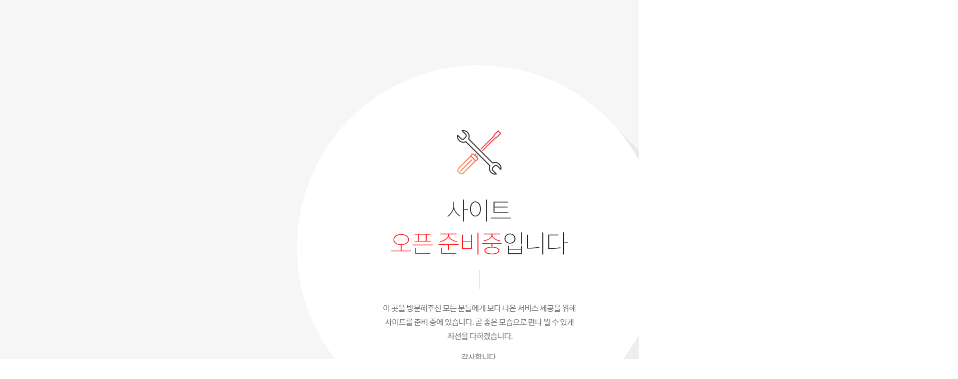

--- FILE ---
content_type: text/html
request_url: http://wavesys.co.kr/
body_size: 320
content:
<html>
<head>
<title>WAVE SYSTEMS</title>
<meta http-equiv="Content-Type" content="text/html; charset=euc-kr" />
</head>
<body leftmargin="0" topmargin="0">


<table width="100%" height="100%" cellpadding="0" cellspacing="0" border="0">
<tr>
<td align="center">
    <img src="image/parking_page03.png">
</body>
</html>

